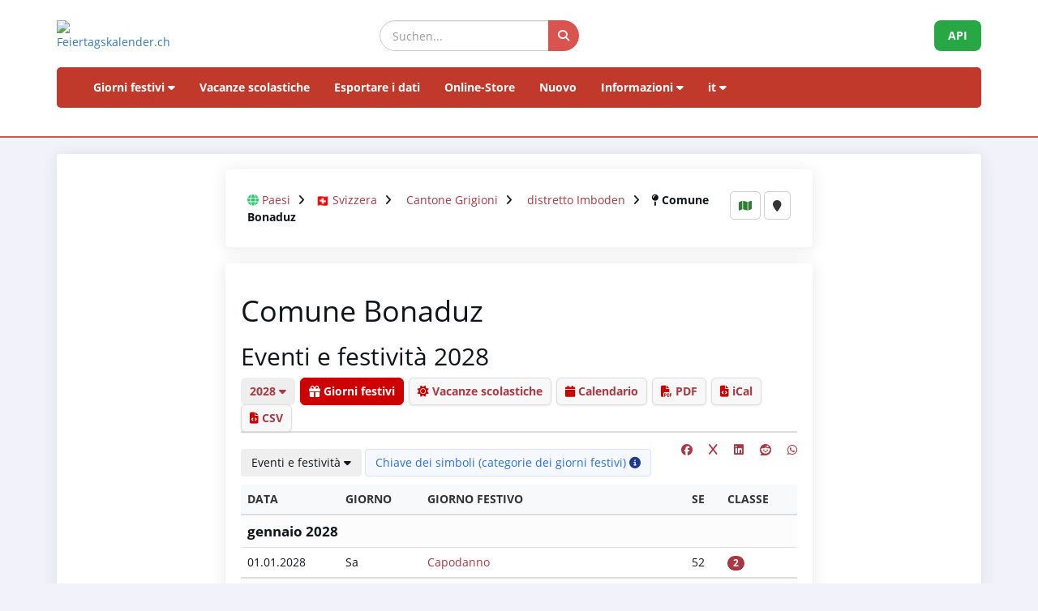

--- FILE ---
content_type: text/html; charset=UTF-8
request_url: https://www.feiertagskalender.ch/index.php?geo=1172&jahr=2028&klasse=0&hl=it
body_size: 7348
content:
<!doctype html>
<html lang="it">
<head>
    <meta charset="utf-8">
    <meta http-equiv="X-UA-Compatible" content="IE=edge">
    <meta name="viewport" content="width=device-width, initial-scale=1">

<title>Giorni festivi Comune Bonaduz 2028 (Eventi e festività)</title>
	
		
	<meta name="googlebot" content="index, follow"/>
	<meta name="robots" content="index, follow" />	
	<meta name="geo.placename" content="Arch" />
	<meta name="geo.position" content="47.1670252;7.4356742" />
	<meta name="geo.region" content="CH-BE" />
	<meta name="ICBM" content="47.1670252;7.4356742" />
	<meta name="description" content="La fonte dei dati per i giorni festivi e vacanze scolastiche, a partire dal 2003" />	
	<meta name="keywords" content="Giorni festivi, Giorni festivi, Vacanze scolastiche, Vacanze scolastiche" />			
	<meta name="publisher" content="psc Informatik, CH-Arch" />
	<meta name="revisit-after" content="14 days" />
	<link rel="Shortcut Icon" type="image/x-icon" href="//www.feiertagskalender.ch/favicon.ico" />
	<link rel="apple-touch-icon" href="//www.feiertagskalender.ch/Icon.ashx.png">
	<!-- TradeDoubler site verification 1573673 --> 
	    <link href="tpl/assets/css/bootstrap.css" rel="stylesheet" type="text/css">
	<link href="tpl/assets/fontawesome-free-6.7.2-web/css/all.min.css" rel="stylesheet" type="text/css" >
    <link href="tpl/assets/css/fcal_2025.css" rel="stylesheet" type="text/css">
	
	</head>

<body>
	



<script>
												function googleTranslateElementInit() {
												  new google.translate.TranslateElement({
													pageLanguage: 'auto',
													autoDisplay: false,
													gaTrack: true,
													gaId: 'UA-233364-1',
													layout: google.translate.TranslateElement.InlineLayout.SIMPLE
												  }, 'google_translate_element');
												}
							 </script>
							 <script src="//translate.google.com/translate_a/element.js?cb=googleTranslateElementInit"></script>

<div id="header">
    <div class="container">
        <div class="row align-items-center">
            <!-- Logo -->
            <div class="col-xs-6 col-sm-3 logo-container">
                <a href="/index.php?geo=1172&amp;jahr=2028&amp;klasse=5&amp;hl=it">
                    <img id="logo" src="/gfx/logos/fcal_logo.svg" alt="Feiertagskalender.ch" class="img-responsive">
                </a>
            </div>
			

            <!-- Suchfeld -->
            <div class="col-xs-12 col-sm-5 search-container">
                <form id="main-suche" name="suchform" method="post" action="/suchen.php" class="form-inline">
                    <div class="input-group">
                        <input type="text" class="form-control search-input" placeholder="Suchen..." name="term">
                        <span class="input-group-btn">
                            <button class="btn search-btn" type="submit" title="Suchen">
                                <i class="fa-solid fa-search" style="color:white"></i>
                            </button>
                        </span>
                    </div>
                    <input name="geo" type="hidden" value="1172" />
                    <input name="jahr" type="hidden" value="2028" />
                    <input name="klasse" type="hidden" value="5" />		
                    <input name="hl" type="hidden" value="it" />		
                                    </form>
            </div>

            <!-- API-Button -->
            <div class="col-xs-6 col-sm-4 hidden-print text-right">
                <a href="/api/documentation_d/index.php?hl=it" class="btn api-btn">API</a>
            </div>
        </div>

        <!-- Navigation -->
        <nav class="navbar navbar-default">
            <div class="container-fluid">
                <div class="navbar-header">
                    <button type="button" class="navbar-toggle collapsed" data-toggle="collapse" data-target="#navbar">
                        <span class="sr-only">Navigation ein-/ausblenden</span>
                        <span class="icon-bar"></span>
                        <span class="icon-bar"></span>
                        <span class="icon-bar"></span>
                    </button>
                </div>
                <div id="navbar" class="navbar-collapse collapse">
                    <ul class="nav navbar-nav">
                        <!-- Feiertage -->
                        <li class="dropdown">
                            <a href="#" class="dropdown-toggle" data-toggle="dropdown">Giorni festivi <i class="fa fa-caret-down"></i></a>
                            <ul class="dropdown-menu">
                                <li><a href="/index.php?geo=1172&amp;jahr=2028&amp;hl=it"><span><i class="fa-solid fa-map fa-fw"></i> per paese</span></a></li>
                                <li><a href="/a-z.php?hl=it"><span><i class="fa-solid fa-book fa-fw"></i> Giorni festivi A-Z</span></a></li>
                                <li><a href="/welttage.php?geo=1172&amp;jahr=2028&amp;hl=it&amp;hidepast=0"><span><i class="fa-solid fa-globe fa-fw"></i> Giornate Internazionali</span></a></li>
                                <li><a href="/evangelische.php?geo=1172&amp;jahr=2028&amp;hl=it"><span><i class="fa-solid fa-cross fa-fw"></i> Giorni della memoria protestante</span></a></li>                           <li><a href="/islamic.php?geo=1172&amp;jahr=2028&amp;hl=it"><span><i class="fa-solid fa-moon fa-fw"></i> Festività islamiche</span></a></li>
                                <li><a href="/hebrew.php?geo=1172&amp;jahr=2028&amp;hl=it"><span><i class="fa-solid fa-star-of-david fa-fw"></i> Festività ebraiche</span></a></li>
								<li><a href="/katholische.php?geo=1172&amp;jahr=2028&amp;hl=it"><span><i class="fa-solid fa-church fa-fw"></i> Giornate commemorative cattoliche</span></a></li> 
								<li><a href="/orthodoxe.php?geo=1172&amp;jahr=2028&amp;hl=it"><span><i class="fa-solid fa-hands-praying fa-fw"></i> Giornate commemorative ortodosse</span></a></li>
                            </ul>
                        </li>

                         <li><a href="/ferien.php?geo=1172&amp;jahr=2028&amp;hl=it">Vacanze scolastiche</a></li>
                         <li><a href="/export.php?geo=1172&amp;jahr=2028&amp;hl=it">Esportare i dati</a></li>
                         <li><a href="/shop.php?geo=1172&amp;jahr=2028&amp;hl=it">Online-Store</a></li>
                         <li><a href="/news.php?geo=1172&amp;jahr=2028&amp;hl=it">Nuovo</a></li>

                        <!-- Informationen -->
                        <li class="dropdown">
                            <a href="#" class="dropdown-toggle" data-toggle="dropdown">Informazioni <i class="fa fa-caret-down"></i></a>
                            <ul class="dropdown-menu">
                                <li><a href="/help.php?geo=1172&amp;jahr=2028&amp;hl=it"><span><i class="fa-solid fa-life-ring fa-fw"></i> Aiuto</span></a></li>
									<li><a href="/informationen.php?geo=1172&amp;jahr=2028&amp;hl=it"><span><i class="fa-fw fa-solid fa-info-circle"></i> Tutto su...</span></a></li>
                                    <li><a href="/datenstamm.php?geo=1172&amp;jahr=2028&amp;hl=it"><span><i class="fa-solid fa-fw fa-database"></i> Stock di dati</span></a></li>
                                    <li><a href="/api/documentation_d/index.php"><span><i class="fa-solid fa-bookmark fa-fw"></i> Documentazione API</span></a></li>
                                    <li><a href="/faq.php?geo=1172&amp;jahr=2028&amp;hl=it"><span><i class="fa-fw fa-solid fa-circle-question"></i> Domande più frequenti</span></a></li>
                                    <li><a href="/kontakt.php?geo=1172&amp;jahr=2028&amp;hl=it"><span><i class="fa-fw fa-solid fa-envelope"></i> Contatto</span></a></li>
                            </ul>
                        </li>

                        <!-- Sprachauswahl -->
                        <li class="dropdown">
                            <a href="#" class="dropdown-toggle" data-toggle="dropdown">it <i class="fa fa-caret-down"></i></a>
                            <ul class="dropdown-menu">
                                <li><a href="/index.php?geo=1172&amp;jahr=2028&amp;klasse=5&amp;hl=de"><span>Deutsch</span></a></li>
				 					<li><a href="/index.php?geo=1172&amp;jahr=2028&amp;klasse=5&amp;hl=en"><span>English</span></a></li>
									<li><a href="/index.php?geo=1172&amp;jahr=2028&amp;klasse=5&amp;hl=fr"><span>Français</span></a></li>
									<li><a href="/index.php?geo=1172&amp;jahr=2028&amp;klasse=5&amp;hl=it"><span>Italiano</span></a></li>
                                <li>
                                    <div id="google_translate_element"></div>
                                </li>
                            </ul>
                        </li>
                    </ul>
                </div>
            </div>
        </nav>
		<div id="geoFindMe_output"></div>
    </div>
</div>


    <!-- Page Content -->
    <div class="container" id="page-content">
		<div class="well margintop20" id="div_fcal_data">	
			
        <div class="row">
            <div class="col-md-8 col-md-offset-2">
            	<div class="well" id="div_config">
					<div id="geobalken" class="hidden-print">
	<div id="geo-list-entries" class="geo-container">
<i class="fa fa-globe"></i> <a href="/index.php?jahr=2028&amp;geo=0&amp;klasse=5&amp;hl=it&amp;hidepast=0">Paesi</a> <i class="fa fa-angle-right geobalken-dist"></i> <img
				  src="https://flagcdn.com/20x15/ch.png"
				  srcset="https://flagcdn.com/40x30/ch.png 2x,
				  https://flagcdn.com/60x45/ch.png 3x"
				  width="16" height="12" alt="CH"> <a href="/index.php?jahr=2028&amp;geo=3056&amp;klasse=5&amp;hl=it&amp;hidepast=0"> Svizzera</a> <i class="fa fa-angle-right geobalken-dist"></i> <i class="fa fa-folder-open-o"></i> 				<a href="/index.php?jahr=2028&amp;geo=1102&amp;klasse=5&amp;hl=it&amp;hidepast=0">Cantone Grigioni</a> <i class="fa fa-angle-right geobalken-dist"></i> <i class="fa fa-folder-open-o"></i> 				<a href="/index.php?jahr=2028&amp;geo=1171&amp;klasse=5&amp;hl=it&amp;hidepast=0">distretto Imboden</a> <i class="fa fa-angle-right geobalken-dist"></i> <i class="fa fa-map-pin"></i> <strong>Comune Bonaduz</strong>	</div>
	<div class="geo-buttons">
			<a href="/map.php?geo=1172&amp;jahr=2028&amp;klasse=5&amp;hl=it" class="btn btn-default btn-sm" title="Mappa"><i class="fa-solid fa-map"></i></a>			
			<button id="geo-find-me" onclick="geoFindMe()" class="btn btn-default btn-sm" title="Determinare la mia posizione"> <i class="fa-solid fa-map-marker"></i></button>		
	</div>
</div>
                    
				</div>


					

                    <!--Jahre -->
                    						
																										
					
                    <div class="clearfix"></div>
                
                
                <div class="clearfix"></div>

                <div class="well">
					<!-- title -->					
						<h1> Comune Bonaduz</h1>
					
					<!-- ENDS title -->
					
							<h2> Eventi e festività 2028</h2>
										
    
    
                    	

					
					
					
					
					
					
				
					
					
					
					
					
					
					
					
					
					
					
					
                    <ul class="nav nav-tabs marginbot10">
						<li class="nav-item">
							<a href="#" id="but_show_years"><span>2028 <i class="fa-solid fa-caret-down"></i></span></a>
						</li>
						 <li class="nav-item">
                            <a class="nav-link active" href="index.php?geo=1172&amp;jahr=2028&amp;klasse=5&amp;hl=it"><i class="fa-solid fa-gift"></i> Giorni festivi</a>
                          </li>
                          <li class="nav-item">
                            <a class="nav-link " href="ferien.php?geo=1172&amp;jahr=2028&amp;klasse=5&amp;hl=it"><i class="fa-solid fa-sun"></i> Vacanze scolastiche</a>
                          </li>
                          <li class="nav-item">
                            <a class="nav-link" href="cal.php?geo=1172&amp;jahr=2028&amp;klasse=5&amp;hl=it"><i class="fa-solid fa-calendar"></i> Calendario</a>
                          </li>
                                                  <li class="nav-item">                              
                              <a class="nav-link" href="create_pdf.php?geo=1172&amp;jahr=2028&amp;klasse=5&amp;hl=it"><i class="fa-solid fa-file-pdf"></i> PDF</a>                             
                          </li>
                          	<li class="nav-item">
								  <a class="nav-link" href="export_ical.php?geo=1172&amp;jahr=2028&amp;klasse=5&amp;hl=it"><i class="fa-solid fa-file-code" title="iCal"></i> iCal</a>        
							  </li> 						
							  <li class="nav-item">
								  <a class="nav-link" href="export.php?geo=1172&amp;jahr=2028&amp;klasse=5&amp;hl=it"><i class="fa-solid fa-file-code" title="CSV"></i> CSV</a>  
							  </li> 
                                            </ul>
					

					


					
					
					
					

				<div id="div_jahre_dropdown" style="display:none"><div class="well margintop10"><div class="col-sm-3"><ul style="list-style-type: circle" class="year-list"><li><a href="/index.php?geo=1172&jahr=2020&amp;hl=it">2020</a></li>
<li><a href="/index.php?geo=1172&jahr=2021&amp;hl=it">2021</a></li>
<li><a href="/index.php?geo=1172&jahr=2022&amp;hl=it">2022</a></li>
<li><a href="/index.php?geo=1172&jahr=2023&amp;hl=it">2023</a></li>
<li><a href="/index.php?geo=1172&jahr=2024&amp;hl=it">2024</a></li>
<li><a href="/index.php?geo=1172&jahr=2025&amp;hl=it">2025</a></li>
<li><a href="/index.php?geo=1172&jahr=2026&amp;hl=it">2026</a></li>
<li><a href="/index.php?geo=1172&jahr=2027&amp;hl=it">2027</a></li>
<li><a href="/index.php?geo=1172&jahr=2028&amp;hl=it" class="active">2028</a></li>
<li><a href="/index.php?geo=1172&jahr=2029&amp;hl=it">2029</a></li>
</ul></div><div class="col-sm-3"><ul style="list-style-type: circle" class="year-list"><li><a href="/index.php?geo=1172&jahr=2030&amp;hl=it">2030</a></li>
<li><a href="/index.php?geo=1172&jahr=2031&amp;hl=it">2031</a></li>
<li><a href="/index.php?geo=1172&jahr=2032&amp;hl=it">2032</a></li>
<li><a href="/index.php?geo=1172&jahr=2033&amp;hl=it">2033</a></li>
<li><a href="/index.php?geo=1172&jahr=2034&amp;hl=it">2034</a></li>
<li><a href="/index.php?geo=1172&jahr=2035&amp;hl=it">2035</a></li>
<li><a href="/index.php?geo=1172&jahr=2036&amp;hl=it">2036</a></li>
<li><a href="/index.php?geo=1172&jahr=2037&amp;hl=it">2037</a></li>
<li><a href="/index.php?geo=1172&jahr=2038&amp;hl=it">2038</a></li>
<li><a href="/index.php?geo=1172&jahr=2039&amp;hl=it">2039</a></li>
</ul></div><div class="col-sm-3"><ul style="list-style-type: circle" class="year-list"><li><a href="/index.php?geo=1172&jahr=2040&amp;hl=it">2040</a></li>
<li><a href="/index.php?geo=1172&jahr=2041&amp;hl=it">2041</a></li>
<li><a href="/index.php?geo=1172&jahr=2042&amp;hl=it">2042</a></li>
<li><a href="/index.php?geo=1172&jahr=2043&amp;hl=it">2043</a></li>
<li><a href="/index.php?geo=1172&jahr=2044&amp;hl=it">2044</a></li>
<li><a href="/index.php?geo=1172&jahr=2045&amp;hl=it">2045</a></li>
<li><a href="/index.php?geo=1172&jahr=2046&amp;hl=it">2046</a></li>
<li><a href="/index.php?geo=1172&jahr=2047&amp;hl=it">2047</a></li>
<li><a href="/index.php?geo=1172&jahr=2048&amp;hl=it">2048</a></li>
<li><a href="/index.php?geo=1172&jahr=2049&amp;hl=it">2049</a></li>
</ul></div><div class="clearfix"></div></div></div>				
								
			
				
				
					<div>
    					
						
						
						<span class="pull-right">
						 <a href="https://www.facebook.com/sharer/sharer.php?u=https%3A%2F%2Fwww.feiertagskalender.ch%2Findex.php%3Fgeo%3D1172%26jahr%3D2028%26klasse%3D5%26hl%3Dit" target="_blank"><i class="fab fa-facebook" title="Share on Facebook"></i></a>
					&nbsp;&nbsp;&nbsp;
					
					<a href="https://twitter.com/intent/tweet?text=Giorni festivi Comune Bonaduz 2028 (Eventi e festività)&amp;url=https%3A%2F%2Fwww.feiertagskalender.ch%2Findex.php%3Fgeo%3D1172%26jahr%3D2028%26klasse%3D5%26hl%3Dit" target="_blank"><i class="fab fa-x" title="Share on X (Twitter)"></i></a>
					&nbsp;&nbsp;&nbsp;
			<a href="https://www.linkedin.com/shareArticle?mini=true&url=https%3A%2F%2Fwww.feiertagskalender.ch%2Findex.php%3Fgeo%3D1172%26jahr%3D2028%26klasse%3D5%26hl%3Dit&amp;title=Giorni festivi Comune Bonaduz 2028 (Eventi e festività)" target="_blank">
			<i class="fab fa-linkedin" title="Share on LinkedIn"></i>
			</a>&nbsp;&nbsp;&nbsp;
					
			<a href="https://www.reddit.com/submit?url=https%3A%2F%2Fwww.feiertagskalender.ch%2Findex.php%3Fgeo%3D1172%26jahr%3D2028%26klasse%3D5%26hl%3Dit&amp;title=Giorni festivi Comune Bonaduz 2028 (Eventi e festività)" target="_blank">
			<i class="fab fa-reddit" title="Share on Reddit"></i>
			</a>	
					&nbsp;&nbsp;&nbsp;
			<a href="https://wa.me/?text=Giorni festivi Comune Bonaduz 2028 (Eventi e festività)%20https%3A%2F%2Fwww.feiertagskalender.ch%2Findex.php%3Fgeo%3D1172%26jahr%3D2028%26klasse%3D5%26hl%3Dit" target="_blank">
			<i class="fab fa-whatsapp" title="Share on WhatsApp"></i>
						 </a>
						   </span>
								
						
						
						
                       <div class="btn-group margintop10 marginbot10"> 
						 <span><button id="but_show_klasse" title="" class="btn btn-basic"><span>Eventi e festività <i class="fa-solid fa-caret-down"></i></span></button>  
						  </span>
						   
						   <span id="but_toggle_legende">
					 		<button  id="but_show_legende" class="btn btn-info-soft"><span>Chiave dei simboli (categorie dei giorni festivi) <i class="fa-solid fa-info-circle"></i></span></button>
						   </span>
						   
												</div>
						<div id="div_klasse_dropdown" style="display:none">
    <div class="compact-vertical-filter">
        <a href="index.php?geo=1172&amp;klasse=5&amp;jahr=2028&amp;hl=it" 
           class="filter-option active">
            Eventi e festività        </a>
        <a href="index.php?geo=1172&amp;klasse=4&amp;jahr=2028&amp;hl=it" 
           class="filter-option ">
            Giorni festivi legali + non riconosciuti        </a>
        <a href="index.php?geo=1172&amp;klasse=3&amp;jahr=2028&amp;hl=it" 
           class="filter-option ">
            Giorni festivi riconosciuti legalmente        </a>
        <a href="ferien.php?geo=1172&amp;klasse=0&amp;jahr=2028&amp;hl=it" 
           class="filter-option ">
            Vacanze scolastiche        </a>
    </div>
</div>
		
													<div id="legende" style="display:none">
								<div class="well margintop10">
									<div class="col-xs-2 marginbot10"><span class="badge badge-danger">1</span></div>
									<div class="col-xs-10">giorno festivo riconosciuto legalmente </div>
									<div class="clearfix"></div>
									<div class="col-xs-2 marginbot10"><span class="badge badge-danger">2</span></div>
									<div class="col-xs-10">Giorno festivo alla pari della domenica</div>
									<div class="clearfix"></div>
									<div class="col-xs-2 marginbot10"><span class="badge badge-half-danger">3</span></div>
									<div class="col-xs-10">giorno di riposo ufficiale</div>
									<div class="clearfix"></div>
	
									<div class="col-xs-2 marginbot10"><span class="badge badge-warning">4</span></div>
									<div class="col-xs-10">giorno festivo non riconosciuto legalmente</div>
									<div class="clearfix"></div>
	
									<div class="col-xs-2 marginbot10"><span class="badge badge-info">5</span></div>
									<div class="col-xs-10">Giorno evento</div>
									<div class="clearfix"></div>
									
									<div class="margintop10"><a href="legende.php?geo=1172&amp;q=i" class="btn btn-light">Dettagli</a></div>
									
                                </div>
								
							</div>
                                	
					</div>
						
						
						
						
						
                        <div class="table-responsive">
						<table class="table table-striped">
							<thead>
								<tr>
									<th>Data</th>
									<th class="hidden-xs">Giorno</th>
									<th>Giorno festivo</th>									
									<th class="hidden-xs">Se</th>
									<th>Classe</th>
								</tr>
							</thead>
							<tbody>
									
								<tr class=" month-header">
									<td colspan="5">gennaio  2028									</td>
								</tr>
								
								<tr class="">
									<td><span class="dark">01.01.2028</span></td>
									<td class="hidden-xs">Sa</td>									
									<td>										<a href="feiertag.php?geo=1172&amp;hl=it&amp;ft_id=1"
										   title="Giorno festivo alla pari della domenica">
																				Capodanno</a></td>

									<td class="hidden-xs">52</td>
									<td><a href="legende.php?geo=1172&amp;hl=it"><span class="badge badge-feiertagsklasse badge-danger" title="Giorno festivo alla pari della domenica">2</span></a></td>
								</tr>						
								<tr class=" month-header">
									<td colspan="5">febbraio 2028									</td>
								</tr>
								
								<tr class="">
									<td><span class="dark">14.02.2028</span></td>
									<td class="hidden-xs">Lu</td>									
									<td>										<a href="feiertag.php?geo=1172&amp;hl=it&amp;ft_id=27"
										   title="Giorno evento">
																				San Valentino</a></td>

									<td class="hidden-xs">07</td>
									<td><a href="legende.php?geo=1172&amp;hl=it"><span class="badge badge-feiertagsklasse badge-info" title="Giorno evento">5</span></a></td>
								</tr>						
								<tr class=" month-header">
									<td colspan="5">marzo 2028									</td>
								</tr>
								
								<tr class="">
									<td><span class="dark">26.03.2028</span></td>
									<td class="hidden-xs">Do</td>									
									<td>										<a href="feiertag.php?geo=1172&amp;hl=it&amp;ft_id=273"
										   title="Giorno evento">
																				Inizio ora legale</a></td>

									<td class="hidden-xs">12</td>
									<td><a href="legende.php?geo=1172&amp;hl=it"><span class="badge badge-feiertagsklasse badge-info" title="Giorno evento">5</span></a></td>
								</tr>						
								<tr class=" month-header">
									<td colspan="5">aprile 2028									</td>
								</tr>
								
								<tr class="">
									<td><span class="dark">09.04.2028</span></td>
									<td class="hidden-xs">Do</td>									
									<td>										<a href="feiertag.php?geo=1172&amp;hl=it&amp;ft_id=73"
										   title="Giorno evento">
																				Le Palme</a></td>

									<td class="hidden-xs">14</td>
									<td><a href="legende.php?geo=1172&amp;hl=it"><span class="badge badge-feiertagsklasse badge-info" title="Giorno evento">5</span></a></td>
								</tr>						
								
								<tr class="">
									<td><span class="dark">14.04.2028</span></td>
									<td class="hidden-xs">Ve</td>									
									<td>										<a href="feiertag.php?geo=1172&amp;hl=it&amp;ft_id=17"
										   title="Giorno festivo alla pari della domenica">
																				Venerdì santo</a></td>

									<td class="hidden-xs">15</td>
									<td><a href="legende.php?geo=1172&amp;hl=it"><span class="badge badge-feiertagsklasse badge-danger" title="Giorno festivo alla pari della domenica">2</span></a></td>
								</tr>						
								
								<tr class="">
									<td><span class="dark">16.04.2028</span></td>
									<td class="hidden-xs">Do</td>									
									<td>										<a href="feiertag.php?geo=1172&amp;hl=it&amp;ft_id=18"
										   title="giorno festivo non riconosciuto legalmente (chiusura della maggior parte di aziende, negozi, amministrazioni, scuole, ecc.); ai sensi della Convenzione europea sul computo dei termini, questo giorno viene trattato come un giorno festivo (articolo 5).">
																				Pasqua</a></td>

									<td class="hidden-xs">15</td>
									<td><a href="legende.php?geo=1172&amp;hl=it"><span class="badge badge-feiertagsklasse badge-warning" title="giorno festivo non riconosciuto legalmente (chiusura della maggior parte di aziende, negozi, amministrazioni, scuole, ecc.); ai sensi della Convenzione europea sul computo dei termini, questo giorno viene trattato come un giorno festivo (articolo 5).">4</span></a></td>
								</tr>						
								
								<tr class="">
									<td><span class="dark">17.04.2028</span></td>
									<td class="hidden-xs">Lu</td>									
									<td>										<a href="feiertag.php?geo=1172&amp;hl=it&amp;ft_id=19"
										   title="Giorno festivo alla pari della domenica">
																				Lunedì di Pasqua (Pasquetta)</a></td>

									<td class="hidden-xs">16</td>
									<td><a href="legende.php?geo=1172&amp;hl=it"><span class="badge badge-feiertagsklasse badge-danger" title="Giorno festivo alla pari della domenica">2</span></a></td>
								</tr>						
								<tr class=" month-header">
									<td colspan="5">maggio 2028									</td>
								</tr>
								
								<tr class="">
									<td><span class="dark">14.05.2028</span></td>
									<td class="hidden-xs">Do</td>									
									<td>										<a href="feiertag.php?geo=1172&amp;hl=it&amp;ft_id=24"
										   title="Giorno evento">
																				Festa della mamma</a></td>

									<td class="hidden-xs">19</td>
									<td><a href="legende.php?geo=1172&amp;hl=it"><span class="badge badge-feiertagsklasse badge-info" title="Giorno evento">5</span></a></td>
								</tr>						
								
								<tr class="">
									<td><span class="dark">25.05.2028</span></td>
									<td class="hidden-xs">Gi</td>									
									<td>										<a href="feiertag.php?geo=1172&amp;hl=it&amp;ft_id=31"
										   title="Giorno festivo alla pari della domenica">
																				Ascensione</a></td>

									<td class="hidden-xs">21</td>
									<td><a href="legende.php?geo=1172&amp;hl=it"><span class="badge badge-feiertagsklasse badge-danger" title="Giorno festivo alla pari della domenica">2</span></a></td>
								</tr>						
								<tr class=" month-header">
									<td colspan="5">giugno 2028									</td>
								</tr>
								
								<tr class="">
									<td><span class="dark">04.06.2028</span></td>
									<td class="hidden-xs">Do</td>									
									<td>										<a href="feiertag.php?geo=1172&amp;hl=it&amp;ft_id=30"
										   title="giorno festivo non riconosciuto legalmente (chiusura della maggior parte di aziende, negozi, amministrazioni, scuole, ecc.); ai sensi della Convenzione europea sul computo dei termini, questo giorno viene trattato come un giorno festivo (articolo 5).">
																				Pentecoste</a></td>

									<td class="hidden-xs">22</td>
									<td><a href="legende.php?geo=1172&amp;hl=it"><span class="badge badge-feiertagsklasse badge-warning" title="giorno festivo non riconosciuto legalmente (chiusura della maggior parte di aziende, negozi, amministrazioni, scuole, ecc.); ai sensi della Convenzione europea sul computo dei termini, questo giorno viene trattato come un giorno festivo (articolo 5).">4</span></a></td>
								</tr>						
								
								<tr class="">
									<td><span class="dark">04.06.2028</span></td>
									<td class="hidden-xs">Do</td>									
									<td>										<a href="feiertag.php?geo=1172&amp;hl=it&amp;ft_id=256"
										   title="Giorno evento">
																				Festa del papà Svizzera</a></td>

									<td class="hidden-xs">22</td>
									<td><a href="legende.php?geo=1172&amp;hl=it"><span class="badge badge-feiertagsklasse badge-info" title="Giorno evento">5</span></a></td>
								</tr>						
								
								<tr class="">
									<td><span class="dark">05.06.2028</span></td>
									<td class="hidden-xs">Lu</td>									
									<td>										<a href="feiertag.php?geo=1172&amp;hl=it&amp;ft_id=35"
										   title="Giorno festivo alla pari della domenica">
																				Lunedì di Pentecoste</a></td>

									<td class="hidden-xs">23</td>
									<td><a href="legende.php?geo=1172&amp;hl=it"><span class="badge badge-feiertagsklasse badge-danger" title="Giorno festivo alla pari della domenica">2</span></a></td>
								</tr>						
								
								<tr class="">
									<td><span class="dark">15.06.2028</span></td>
									<td class="hidden-xs">Gi</td>									
									<td>										<a href="feiertag.php?geo=1172&amp;hl=it&amp;ft_id=38"
										   title="giorno festivo non riconosciuto legalmente (chiusura della maggior parte di aziende, negozi, amministrazioni, scuole, ecc.); ai sensi della Convenzione europea sul computo dei termini, questo giorno viene trattato come un giorno festivo (articolo 5).">
																				Corpus Domini</a></td>

									<td class="hidden-xs">24</td>
									<td><a href="legende.php?geo=1172&amp;hl=it"><span class="badge badge-feiertagsklasse badge-warning" title="giorno festivo non riconosciuto legalmente (chiusura della maggior parte di aziende, negozi, amministrazioni, scuole, ecc.); ai sensi della Convenzione europea sul computo dei termini, questo giorno viene trattato come un giorno festivo (articolo 5).">4</span></a></td>
								</tr>						
								<tr class=" month-header">
									<td colspan="5">agosto 2028									</td>
								</tr>
								
								<tr class="">
									<td><span class="dark">01.08.2028</span></td>
									<td class="hidden-xs">Ma</td>									
									<td>										<a href="feiertag.php?geo=1172&amp;hl=it&amp;ft_id=12"
										   title="Giorno festivo alla pari della domenica">
																				Festa nazionale della Svizzera</a></td>

									<td class="hidden-xs">31</td>
									<td><a href="legende.php?geo=1172&amp;hl=it"><span class="badge badge-feiertagsklasse badge-danger" title="Giorno festivo alla pari della domenica">2</span></a></td>
								</tr>						
								
								<tr class="">
									<td><span class="dark">15.08.2028</span></td>
									<td class="hidden-xs">Ma</td>									
									<td>										<a href="feiertag.php?geo=1172&amp;hl=it&amp;ft_id=42"
										   title="Giorno festivo legalmente riconosciuto (giorno di riposo pubblico)">
																				Assunzione</a></td>

									<td class="hidden-xs">33</td>
									<td><a href="legende.php?geo=1172&amp;hl=it"><span class="badge badge-feiertagsklasse badge-danger" title="Giorno festivo legalmente riconosciuto (giorno di riposo pubblico)">1</span></a></td>
								</tr>						
								<tr class=" month-header">
									<td colspan="5">settembre 2028									</td>
								</tr>
								
								<tr class="">
									<td><span class="dark">17.09.2028</span></td>
									<td class="hidden-xs">Do</td>									
									<td>										<a href="feiertag.php?geo=1172&amp;hl=it&amp;ft_id=44"
										   title="Giorno evento">
																				Digiuno federale</a></td>

									<td class="hidden-xs">37</td>
									<td><a href="legende.php?geo=1172&amp;hl=it"><span class="badge badge-feiertagsklasse badge-info" title="Giorno evento">5</span></a></td>
								</tr>						
								<tr class=" month-header">
									<td colspan="5">ottobre 2028									</td>
								</tr>
								
								<tr class="">
									<td><span class="dark">15.10.2028</span></td>
									<td class="hidden-xs">Do</td>									
									<td>										<a href="feiertag.php?geo=1172&amp;hl=it&amp;ft_id=251"
										   title="Giorno evento">
																				Festa del raccolto dei Grigioni</a></td>

									<td class="hidden-xs">41</td>
									<td><a href="legende.php?geo=1172&amp;hl=it"><span class="badge badge-feiertagsklasse badge-info" title="Giorno evento">5</span></a></td>
								</tr>						
								
								<tr class="">
									<td><span class="dark">29.10.2028</span></td>
									<td class="hidden-xs">Do</td>									
									<td>										<a href="feiertag.php?geo=1172&amp;hl=it&amp;ft_id=274"
										   title="Giorno evento">
																				Fine ora estate</a></td>

									<td class="hidden-xs">43</td>
									<td><a href="legende.php?geo=1172&amp;hl=it"><span class="badge badge-feiertagsklasse badge-info" title="Giorno evento">5</span></a></td>
								</tr>						
								
								<tr class="">
									<td><span class="dark">31.10.2028</span></td>
									<td class="hidden-xs">Ma</td>									
									<td>										<a href="feiertag.php?geo=1172&amp;hl=it&amp;ft_id=93"
										   title="Giorno evento">
																				Festa della Riforma</a></td>

									<td class="hidden-xs">44</td>
									<td><a href="legende.php?geo=1172&amp;hl=it"><span class="badge badge-feiertagsklasse badge-info" title="Giorno evento">5</span></a></td>
								</tr>						
								
								<tr class="">
									<td><span class="dark">31.10.2028</span></td>
									<td class="hidden-xs">Ma</td>									
									<td>										<a href="feiertag.php?geo=1172&amp;hl=it&amp;ft_id=294"
										   title="Giorno evento">
																				Halloween</a></td>

									<td class="hidden-xs">44</td>
									<td><a href="legende.php?geo=1172&amp;hl=it"><span class="badge badge-feiertagsklasse badge-info" title="Giorno evento">5</span></a></td>
								</tr>						
								<tr class=" month-header">
									<td colspan="5">novembre 2028									</td>
								</tr>
								
								<tr class="">
									<td><span class="dark">01.11.2028</span></td>
									<td class="hidden-xs">Me</td>									
									<td>										<a href="feiertag.php?geo=1172&amp;hl=it&amp;ft_id=47"
										   title="Giorno festivo legalmente riconosciuto (giorno di riposo pubblico)">
																				Tutti i santi</a></td>

									<td class="hidden-xs">44</td>
									<td><a href="legende.php?geo=1172&amp;hl=it"><span class="badge badge-feiertagsklasse badge-danger" title="Giorno festivo legalmente riconosciuto (giorno di riposo pubblico)">1</span></a></td>
								</tr>						
								
								<tr class="">
									<td><span class="dark">02.11.2028</span></td>
									<td class="hidden-xs">Gi</td>									
									<td>										<a href="feiertag.php?geo=1172&amp;hl=it&amp;ft_id=99"
										   title="Giorno evento">
																				Giorno dei morti</a></td>

									<td class="hidden-xs">44</td>
									<td><a href="legende.php?geo=1172&amp;hl=it"><span class="badge badge-feiertagsklasse badge-info" title="Giorno evento">5</span></a></td>
								</tr>						
								
								<tr class="">
									<td><span class="dark">05.11.2028</span></td>
									<td class="hidden-xs">Do</td>									
									<td>										<a href="feiertag.php?geo=1172&amp;hl=it&amp;ft_id=102"
										   title="Giorno evento">
																				Domenica della Riforma Svizzera</a></td>

									<td class="hidden-xs">44</td>
									<td><a href="legende.php?geo=1172&amp;hl=it"><span class="badge badge-feiertagsklasse badge-info" title="Giorno evento">5</span></a></td>
								</tr>						
								
								<tr class="">
									<td><span class="dark">26.11.2028</span></td>
									<td class="hidden-xs">Do</td>									
									<td>										<a href="feiertag.php?geo=1172&amp;hl=it&amp;ft_id=84"
										   title="Giorno evento">
																				Ewigkeitssonntag</a></td>

									<td class="hidden-xs">47</td>
									<td><a href="legende.php?geo=1172&amp;hl=it"><span class="badge badge-feiertagsklasse badge-info" title="Giorno evento">5</span></a></td>
								</tr>						
								<tr class=" month-header">
									<td colspan="5">dicembre 2028									</td>
								</tr>
								
								<tr class="">
									<td><span class="dark">03.12.2028</span></td>
									<td class="hidden-xs">Do</td>									
									<td>										<a href="feiertag.php?geo=1172&amp;hl=it&amp;ft_id=69"
										   title="Giorno evento">
																				Primo Avvento</a></td>

									<td class="hidden-xs">48</td>
									<td><a href="legende.php?geo=1172&amp;hl=it"><span class="badge badge-feiertagsklasse badge-info" title="Giorno evento">5</span></a></td>
								</tr>						
								
								<tr class="">
									<td><span class="dark">06.12.2028</span></td>
									<td class="hidden-xs">Me</td>									
									<td>										<a href="feiertag.php?geo=1172&amp;hl=it&amp;ft_id=89"
										   title="Giorno evento">
																				San Nicola</a></td>

									<td class="hidden-xs">49</td>
									<td><a href="legende.php?geo=1172&amp;hl=it"><span class="badge badge-feiertagsklasse badge-info" title="Giorno evento">5</span></a></td>
								</tr>						
								
								<tr class="">
									<td><span class="dark">10.12.2028</span></td>
									<td class="hidden-xs">Do</td>									
									<td>										<a href="feiertag.php?geo=1172&amp;hl=it&amp;ft_id=68"
										   title="Giorno evento">
																				Secondo Avvento</a></td>

									<td class="hidden-xs">49</td>
									<td><a href="legende.php?geo=1172&amp;hl=it"><span class="badge badge-feiertagsklasse badge-info" title="Giorno evento">5</span></a></td>
								</tr>						
								
								<tr class="">
									<td><span class="dark">17.12.2028</span></td>
									<td class="hidden-xs">Do</td>									
									<td>										<a href="feiertag.php?geo=1172&amp;hl=it&amp;ft_id=67"
										   title="Giorno evento">
																				Terzo Avvento</a></td>

									<td class="hidden-xs">50</td>
									<td><a href="legende.php?geo=1172&amp;hl=it"><span class="badge badge-feiertagsklasse badge-info" title="Giorno evento">5</span></a></td>
								</tr>						
								
								<tr class="">
									<td><span class="dark">24.12.2028</span></td>
									<td class="hidden-xs">Do</td>									
									<td>										<a href="feiertag.php?geo=1172&amp;hl=it&amp;ft_id=62"
										   title="Giorno evento">
																				Vigilia di Natale</a></td>

									<td class="hidden-xs">51</td>
									<td><a href="legende.php?geo=1172&amp;hl=it"><span class="badge badge-feiertagsklasse badge-info" title="Giorno evento">5</span></a></td>
								</tr>						
								
								<tr class="">
									<td><span class="dark">24.12.2028</span></td>
									<td class="hidden-xs">Do</td>									
									<td>										<a href="feiertag.php?geo=1172&amp;hl=it&amp;ft_id=66"
										   title="Giorno evento">
																				Quarto Avvento</a></td>

									<td class="hidden-xs">51</td>
									<td><a href="legende.php?geo=1172&amp;hl=it"><span class="badge badge-feiertagsklasse badge-info" title="Giorno evento">5</span></a></td>
								</tr>						
								
								<tr class="">
									<td><span class="dark">25.12.2028</span></td>
									<td class="hidden-xs">Lu</td>									
									<td>										<a href="feiertag.php?geo=1172&amp;hl=it&amp;ft_id=23"
										   title="Giorno festivo alla pari della domenica">
																				Natale</a></td>

									<td class="hidden-xs">52</td>
									<td><a href="legende.php?geo=1172&amp;hl=it"><span class="badge badge-feiertagsklasse badge-danger" title="Giorno festivo alla pari della domenica">2</span></a></td>
								</tr>						
								
								<tr class="">
									<td><span class="dark">26.12.2028</span></td>
									<td class="hidden-xs">Ma</td>									
									<td>										<a href="feiertag.php?geo=1172&amp;hl=it&amp;ft_id=37"
										   title="Giorno festivo alla pari della domenica">
																				Santo Stefano</a></td>

									<td class="hidden-xs">52</td>
									<td><a href="legende.php?geo=1172&amp;hl=it"><span class="badge badge-feiertagsklasse badge-danger" title="Giorno festivo alla pari della domenica">2</span></a></td>
								</tr>						
								
								<tr class="">
									<td><span class="dark">31.12.2028</span></td>
									<td class="hidden-xs">Do</td>									
									<td>										<a href="feiertag.php?geo=1172&amp;hl=it&amp;ft_id=63"
										   title="Giorno evento">
																				San Silvestro</a></td>

									<td class="hidden-xs">52</td>
									<td><a href="legende.php?geo=1172&amp;hl=it"><span class="badge badge-feiertagsklasse badge-info" title="Giorno evento">5</span></a></td>
								</tr>						
							</tbody>
						</table>                            
                        </div>
					
					<div class="col-12 margintop20 marginbot20">
                    <a href="/index.php?geo=1172&amp;jahr=2027&amp;klasse=5&amp;hl=it" class="btn btn-default btn-year">2027</a> 
                    <a href="/index.php?geo=1172&amp;jahr=2029&amp;klasse=5&amp;hl=it" class="btn btn-default btn-year">2029</a>
                    </div>
                        
                        						

  

					
					<p><span class="text-muted small">Salvo errori ed omissioni. Non garantiamo infatti la correttezza dei dati.</span>
						
						<br>
					<span class="text-muted small">Avete scoperto un errore? <a href="kontakt.php?geo=1172&amp;jahr=2028&amp;klasse=5&amp;hl=it">Informateci</a>.</span></p>                            			
  
					
					<div class="clearfix"></div>
				</div>
                    <div class="clearfix"></div>
					
                </div>
            </div>
    </div>
</div>
	<div class="container-fluid" id="footer">
    <div class="container">
		<div class="row">
        <!-- Spalte 1: Wichtige Links -->
        <div class="col-md-4">
            <h6><i class="fa-solid fa-link"></i> Pagine</h6>
            <ul class="footer-links">
                <li><a href="/impressum.php?geo=1172"><i class="fa-solid fa-file-alt"></i> Impronta</a></li>
                <li><a href="/kontakt.php?geo=1172"><i class="fa-solid fa-envelope"></i> Contatto</a></li>
                <li><a href="/datenstamm.php?geo=1172"><i class="fa-solid fa-database"></i> Stock di dati</a></li>
                <li><a href="/pdf/AGB_Daten_Feiertagskalender.pdf" target="_blank"><i class="fa-solid fa-file-pdf"></i> Allgemeine Nutzungsbestimmungen (De)</a></li>
                <li><a href="/pdf/General_terms_and_conditions_Feiertagskalender.pdf" target="_blank"><i class="fa-solid fa-file-pdf"></i> General terms (En)</a></li>
                <li><a href="/info_datenschutz.php?geo=1172"><i class="fa-solid fa-user-shield"></i> Normativa sulla protezione dei dati</a></li>
            </ul>
            
            <h6 class="margintop30"><i class="fa-solid fa-earth"></i> altro da psc Informatik</h6>
            <ul class="footer-links">
                <li><a href="https://zertcheck.ch" target="_blank"><i class="fas fa-certificate"></i> ZertCheck</a></li>
                <li><a href="https://arbeitszeitrechner.ch" target="_blank"><i class="fa-solid fa-clock"></i> Arbeitszeitrechner.ch</a></li>
				<li><a href="https://psc.ch" target="_blank"><i class="fa-solid fa-globe"></i> psc.ch Homepage</a></li>

			</ul>  
        </div>

        <!-- Spalte 2: Kurzinfo über Feiertagskalender -->
        <div class="col-md-4">
            <h4><i class="fa-solid fa-calendar-day"></i> Feiertagskalender.ch</h4>
            <p><strong>ricerca e pubblica i giorni festivi e le vacanze scolastiche dal 2003 e tutti i dati raccolti sono a disposizione del pubblico gratuitamente.</strong></p>
            <p><p>Diverse aziende, università e applicazioni lavorano con i nostri dati a lungo termine. Per esigenze particolari, utilizziamo servizi web REST-API o prepariamo i dati individualmente secondo le specifiche del cliente.</p>
                    <p>Produciamo prodotti standard per esigenze comuni come la pianificazione, l'organizzazione, l'ottimizzazione dei processi aziendali e l'impiego dei dipendenti, che potete acquistare nel nostro negozio online.</p></p>
        </div>

        <!-- Spalte 3: Spendenbutton -->
        <div class="col-md-4 text-center">
            <h6><i class="fa-solid fa-heart" style="color:#C00"></i> Supportare il calendario dei giorni festivi</h6>
            <a href="https://fcal.payrexx.com/it/pay?cid=5202bc61" class="btn btn-success btn-lg btn-block" target="_blank">
                <i class="fa-solid fa-hand-holding-heart"></i> Sostenere il nostro lavoro            </a>
        </div>
    </div>
</div>
</div>
<!-- Copyright & Bottom Text -->
<div class="container-fluid bg-dark text-light text-center py-2">
    <small>&copy; 2003 - 2026 <a href="http://www.psc.ch" class="text-light">psc Peter Schütz Informatik Dienstleistungen, CH-Arch</a></small>
</div>

	<script src="/tpl/assets/js/jquery/jquery-2.1.0.min.js"></script>
    <script src="/tpl/assets/js/bootstrap/bootstrap.min.js"></script>
    <script src="/tpl/assets/js/psc_OLA.js"></script>  
    <script src="/tpl/assets/js/jquery.cookie.js"></script>  





<!-- Google Analytics -->
<!-- Google tag (gtag.js) -->
<script async src="https://www.googletagmanager.com/gtag/js?id=UA-233364-1" type="text/plain" data-cookie-consent="tracking"></script>
<script type="text/plain" data-cookie-consent="tracking">
  window.dataLayer = window.dataLayer || [];
  function gtag(){dataLayer.push(arguments);}
  gtag('js', new Date());
  gtag('config', 'G-5JWJDWN7GB');
</script>
<!-- end of Google Analytics-->


	<script>
			function geoFindMe() {
			  var output = document.getElementById("geoFindMe_output");			
			  if (!navigator.geolocation){
			  output.innerHTML = "<div class='alert alert-danger margintop10'><i class='fa fa-ban text-danger'></i> Geolocalizzazione non è supportato dal browser</div>";
				return;
			  }			
			  function success(position) {
				var latitude  = position.coords.latitude;
				var longitude = position.coords.longitude;

			  window.location.href = "index.php?"+$.param({'hl': 'it','geo': '1172','jahr': '2028','klasse': '5','lat': latitude,'lon':longitude})			
			  output.innerHTML = "<div class='alert alert-success margintop10'><i class='fa fa-check text-success'></i> Localizzazione</div>";
			  };			
			  function error() {
			  output.innerHTML = "<div class='alert alert-danger margintop10'><i class='fa fa-ban text-danger'></i> Impossibile recuperare la vostra posizione</div>";
			  };			
			  output.innerHTML = "<div class='alert alert-info margintop10'><i class='fa fa-spinner fa-pulse'></i> Localizzazione</div>";
			  navigator.geolocation.getCurrentPosition(success, error);
			}		
	</script>      
<script type="text/javascript">
    jQuery('table').on('copy', function() {
				console.log('Copy');
				if (jQuery('#copyalert').length  == 0) {
					jQuery('body').append('' +
						'<div id="copyalert" style="position: fixed; width: 100%; height: 100%; background: rgba(1,1,1,0.5); z-index: 1000; top:0; bottom:0; left:0; right:0">' +
							'<div id="copyalert-content" style="background:white; width: 500px; height: 240px; position: absolute; top: 50%; left:50%; margin-top: -225px; margin-left: -250px; color:black;"><div id="copyalert-header"><span id="copyalert-close" style="cursor: pointer; padding: 5px 10px; font-size: 75%; float: right"><i class="fa fa-times fa-lg"></i></span><br style="clear:right"/></div><h3 style="color:#cc0000; text-align: center;">Uso equo</h3>' +
							'<div style="padding: 10px; text-align: center;">Avete trovato contenuti utili? Ne siamo lieti.<br><br>Vi chiediamo in cambio di sostenere il nostro progetto,<br>di poter continuare ad offrirvi dati.</div></div></div>');

					if (typeof ga != 'undefined') {
						ga('send', 'event', 'CopyAlert', 'show');
					}

					jQuery('#copyalert-content').click(function(e) {
						event.stopPropagation();
					});

					jQuery('#copyalert-close').click(function() {

						jQuery('#copyalert').remove();

						if (typeof ga != 'undefined') {
							ga('send', 'event', 'CopyAlert', 'close');
						}

					});

					jQuery('#copyalert').click(function() {

						jQuery(this).remove();
						if (typeof ga != 'undefined') {
							ga('send', 'event', 'CopyAlert', 'close');
						}
					});

				}

			});
    </script>  
<!--
  <script src="includes/chatbot/chatbot-embed_multilingual.js?v=1.0.0&nocache="></script>     
-->  
<script>
		$('.hide_past').hide(); 		
		$('#but_show_fullyear').click(function() {	
			$('.hide_past').show('slow');
			$('#but_show_fullyear').hide();
			return false;
		});	
</script>
</body>
</html>
